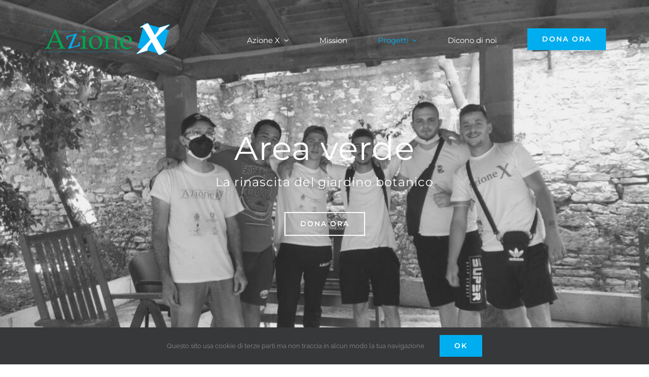

--- FILE ---
content_type: text/html; charset=UTF-8
request_url: https://www.azionex.it/portfolio-items/ipab-serraino-vulpitta-e-la-rinascita-del-giardino-botanico/
body_size: 13179
content:

<!DOCTYPE html>
<html class="avada-html-layout-wide avada-html-header-position-top avada-is-100-percent-template" lang="it-IT" prefix="og: http://ogp.me/ns# fb: http://ogp.me/ns/fb#">
<head>
	<meta http-equiv="X-UA-Compatible" content="IE=edge" />
	<meta http-equiv="Content-Type" content="text/html; charset=utf-8"/>
	<meta name="viewport" content="width=device-width, initial-scale=1" />
	<meta name='robots' content='index, follow, max-image-preview:large, max-snippet:-1, max-video-preview:-1' />

	<!-- This site is optimized with the Yoast SEO plugin v26.7 - https://yoast.com/wordpress/plugins/seo/ -->
	<title>Ipab Serraino Vulpitta e la rinascita del giardino botanico - Azionex</title>
	<meta name="description" content="Azione X OdV di Trapani recupera ciò che sembra perduto e recupera il giardino Botanico del Serraino Vulpitta di Trapani" />
	<link rel="canonical" href="https://www.azionex.it/portfolio-items/ipab-serraino-vulpitta-e-la-rinascita-del-giardino-botanico/" />
	<meta property="og:locale" content="it_IT" />
	<meta property="og:type" content="article" />
	<meta property="og:title" content="Cosa sostieni con il tuo 5 x 1000?" />
	<meta property="og:description" content="Dona ora il tuo 5 x 1000 ad Azione X OdV di Trapani con il numero 93059970819 e scopri i progetti realizzati a beneficio del territorio" />
	<meta property="og:url" content="https://www.azionex.it/portfolio-items/ipab-serraino-vulpitta-e-la-rinascita-del-giardino-botanico/" />
	<meta property="og:site_name" content="Azionex" />
	<meta property="article:modified_time" content="2024-06-19T21:07:30+00:00" />
	<meta property="og:image" content="https://www.azionex.it/wp-content/uploads/2022/04/Pagina-di-Azione-X-OdV-di-Trapani.png" />
	<meta property="og:image:width" content="1200" />
	<meta property="og:image:height" content="628" />
	<meta property="og:image:type" content="image/png" />
	<meta name="twitter:card" content="summary_large_image" />
	<meta name="twitter:title" content="Cosa sostieni con il tuo 5 x 1000?" />
	<meta name="twitter:description" content="Dona ora il tuo 5 x 1000 ad Azione X OdV di Trapani con il numero 93059970819 e scopri i progetti realizzati a beneficio del territorio" />
	<meta name="twitter:image" content="https://www.azionex.it/wp-content/uploads/2022/04/Pagina-di-Azione-X-OdV-di-Trapani.png" />
	<meta name="twitter:label1" content="Tempo di lettura stimato" />
	<meta name="twitter:data1" content="8 minuti" />
	<script type="application/ld+json" class="yoast-schema-graph">{"@context":"https://schema.org","@graph":[{"@type":"WebPage","@id":"https://www.azionex.it/portfolio-items/ipab-serraino-vulpitta-e-la-rinascita-del-giardino-botanico/","url":"https://www.azionex.it/portfolio-items/ipab-serraino-vulpitta-e-la-rinascita-del-giardino-botanico/","name":"Ipab Serraino Vulpitta e la rinascita del giardino botanico - Azionex","isPartOf":{"@id":"https://www.azionex.it/#website"},"primaryImageOfPage":{"@id":"https://www.azionex.it/portfolio-items/ipab-serraino-vulpitta-e-la-rinascita-del-giardino-botanico/#primaryimage"},"image":{"@id":"https://www.azionex.it/portfolio-items/ipab-serraino-vulpitta-e-la-rinascita-del-giardino-botanico/#primaryimage"},"thumbnailUrl":"https://www.azionex.it/wp-content/uploads/2022/02/Giardino-del-Serraino-Vulpitta-con-Azione-X-di-Trapani.png","datePublished":"2016-08-15T16:27:36+00:00","dateModified":"2024-06-19T21:07:30+00:00","description":"Azione X OdV di Trapani recupera ciò che sembra perduto e recupera il giardino Botanico del Serraino Vulpitta di Trapani","breadcrumb":{"@id":"https://www.azionex.it/portfolio-items/ipab-serraino-vulpitta-e-la-rinascita-del-giardino-botanico/#breadcrumb"},"inLanguage":"it-IT","potentialAction":[{"@type":"ReadAction","target":["https://www.azionex.it/portfolio-items/ipab-serraino-vulpitta-e-la-rinascita-del-giardino-botanico/"]}]},{"@type":"ImageObject","inLanguage":"it-IT","@id":"https://www.azionex.it/portfolio-items/ipab-serraino-vulpitta-e-la-rinascita-del-giardino-botanico/#primaryimage","url":"https://www.azionex.it/wp-content/uploads/2022/02/Giardino-del-Serraino-Vulpitta-con-Azione-X-di-Trapani.png","contentUrl":"https://www.azionex.it/wp-content/uploads/2022/02/Giardino-del-Serraino-Vulpitta-con-Azione-X-di-Trapani.png","width":800,"height":600,"caption":"Questa immagine mostra i volontari di Azione X durante una pausa del ripristino del giardino del Serraino Vulpitta di Trapani"},{"@type":"BreadcrumbList","@id":"https://www.azionex.it/portfolio-items/ipab-serraino-vulpitta-e-la-rinascita-del-giardino-botanico/#breadcrumb","itemListElement":[{"@type":"ListItem","position":1,"name":"Home","item":"https://www.azionex.it/"},{"@type":"ListItem","position":2,"name":"Portfolio","item":"https://www.azionex.it/portfolio-items/"},{"@type":"ListItem","position":3,"name":"Ipab Serraino Vulpitta e la rinascita del giardino botanico"}]},{"@type":"WebSite","@id":"https://www.azionex.it/#website","url":"https://www.azionex.it/","name":"Azionex","description":"Azione X OdV","potentialAction":[{"@type":"SearchAction","target":{"@type":"EntryPoint","urlTemplate":"https://www.azionex.it/?s={search_term_string}"},"query-input":{"@type":"PropertyValueSpecification","valueRequired":true,"valueName":"search_term_string"}}],"inLanguage":"it-IT"}]}</script>
	<!-- / Yoast SEO plugin. -->


<link rel="alternate" type="application/rss+xml" title="Azionex &raquo; Feed" href="https://www.azionex.it/feed/" />
<link rel="alternate" type="application/rss+xml" title="Azionex &raquo; Feed dei commenti" href="https://www.azionex.it/comments/feed/" />
					<link rel="shortcut icon" href="https://www.azionex.it/wp-content/uploads/2022/02/Favicon-Azione-X-Odv-Trapani.png" type="image/x-icon" />
		
					<!-- Apple Touch Icon -->
			<link rel="apple-touch-icon" sizes="180x180" href="https://www.azionex.it/wp-content/uploads/2022/02/Apple-iPhone-retina-Azione-X-Odv-di-Trapani.png">
		
					<!-- Android Icon -->
			<link rel="icon" sizes="192x192" href="https://www.azionex.it/wp-content/uploads/2022/02/Apple-iPhone-Azione-X-Odv-di-Trapani.png">
		
					<!-- MS Edge Icon -->
			<meta name="msapplication-TileImage" content="https://www.azionex.it/wp-content/uploads/2022/02/Apple-iPad-Azione-X-OdV-Trapani.png">
				<link rel="alternate" type="application/rss+xml" title="Azionex &raquo; Ipab Serraino Vulpitta e la rinascita del giardino botanico Feed dei commenti" href="https://www.azionex.it/portfolio-items/ipab-serraino-vulpitta-e-la-rinascita-del-giardino-botanico/feed/" />
<link rel="alternate" title="oEmbed (JSON)" type="application/json+oembed" href="https://www.azionex.it/wp-json/oembed/1.0/embed?url=https%3A%2F%2Fwww.azionex.it%2Fportfolio-items%2Fipab-serraino-vulpitta-e-la-rinascita-del-giardino-botanico%2F" />
<link rel="alternate" title="oEmbed (XML)" type="text/xml+oembed" href="https://www.azionex.it/wp-json/oembed/1.0/embed?url=https%3A%2F%2Fwww.azionex.it%2Fportfolio-items%2Fipab-serraino-vulpitta-e-la-rinascita-del-giardino-botanico%2F&#038;format=xml" />
					<meta name="description" content="La rinascita del giardino Botanico del Serraino Vulpitta di Trapani  

Il recupero degli spazi verdi e della memoria storica rappresenta un tentativo di riappropriazione di un bene della comunità al momento apparentemente a noi sottratto dalla negligenza gestionale e dalla noncuranza di questo patrimonio naturale-ambientale, che in assenza di un orto botanico in città,"/>
				
		<meta property="og:locale" content="it_IT"/>
		<meta property="og:type" content="article"/>
		<meta property="og:site_name" content="Azionex"/>
		<meta property="og:title" content="Ipab Serraino Vulpitta e la rinascita del giardino botanico - Azionex"/>
				<meta property="og:description" content="La rinascita del giardino Botanico del Serraino Vulpitta di Trapani  

Il recupero degli spazi verdi e della memoria storica rappresenta un tentativo di riappropriazione di un bene della comunità al momento apparentemente a noi sottratto dalla negligenza gestionale e dalla noncuranza di questo patrimonio naturale-ambientale, che in assenza di un orto botanico in città,"/>
				<meta property="og:url" content="https://www.azionex.it/portfolio-items/ipab-serraino-vulpitta-e-la-rinascita-del-giardino-botanico/"/>
													<meta property="article:modified_time" content="2024-06-19T21:07:30+00:00"/>
											<meta property="og:image" content="https://www.azionex.it/wp-content/uploads/2022/02/Giardino-del-Serraino-Vulpitta-con-Azione-X-di-Trapani.png"/>
		<meta property="og:image:width" content="800"/>
		<meta property="og:image:height" content="600"/>
		<meta property="og:image:type" content="image/png"/>
				<style id='wp-img-auto-sizes-contain-inline-css' type='text/css'>
img:is([sizes=auto i],[sizes^="auto," i]){contain-intrinsic-size:3000px 1500px}
/*# sourceURL=wp-img-auto-sizes-contain-inline-css */
</style>
<link rel='stylesheet' id='fusion-dynamic-css-css' href='https://www.azionex.it/wp-content/uploads/fusion-styles/5dac5b503cab98b5d076e2bfc43a2a19.min.css?ver=3.12.1' type='text/css' media='all' />
<link rel="https://api.w.org/" href="https://www.azionex.it/wp-json/" /><link rel="alternate" title="JSON" type="application/json" href="https://www.azionex.it/wp-json/wp/v2/avada_portfolio/185" /><link rel="EditURI" type="application/rsd+xml" title="RSD" href="https://www.azionex.it/xmlrpc.php?rsd" />
<meta name="generator" content="WordPress 6.9" />
<link rel='shortlink' href='https://www.azionex.it/?p=185' />
<style type="text/css" id="css-fb-visibility">@media screen and (max-width: 640px){.fusion-no-small-visibility{display:none !important;}body .sm-text-align-center{text-align:center !important;}body .sm-text-align-left{text-align:left !important;}body .sm-text-align-right{text-align:right !important;}body .sm-flex-align-center{justify-content:center !important;}body .sm-flex-align-flex-start{justify-content:flex-start !important;}body .sm-flex-align-flex-end{justify-content:flex-end !important;}body .sm-mx-auto{margin-left:auto !important;margin-right:auto !important;}body .sm-ml-auto{margin-left:auto !important;}body .sm-mr-auto{margin-right:auto !important;}body .fusion-absolute-position-small{position:absolute;top:auto;width:100%;}.awb-sticky.awb-sticky-small{ position: sticky; top: var(--awb-sticky-offset,0); }}@media screen and (min-width: 641px) and (max-width: 1024px){.fusion-no-medium-visibility{display:none !important;}body .md-text-align-center{text-align:center !important;}body .md-text-align-left{text-align:left !important;}body .md-text-align-right{text-align:right !important;}body .md-flex-align-center{justify-content:center !important;}body .md-flex-align-flex-start{justify-content:flex-start !important;}body .md-flex-align-flex-end{justify-content:flex-end !important;}body .md-mx-auto{margin-left:auto !important;margin-right:auto !important;}body .md-ml-auto{margin-left:auto !important;}body .md-mr-auto{margin-right:auto !important;}body .fusion-absolute-position-medium{position:absolute;top:auto;width:100%;}.awb-sticky.awb-sticky-medium{ position: sticky; top: var(--awb-sticky-offset,0); }}@media screen and (min-width: 1025px){.fusion-no-large-visibility{display:none !important;}body .lg-text-align-center{text-align:center !important;}body .lg-text-align-left{text-align:left !important;}body .lg-text-align-right{text-align:right !important;}body .lg-flex-align-center{justify-content:center !important;}body .lg-flex-align-flex-start{justify-content:flex-start !important;}body .lg-flex-align-flex-end{justify-content:flex-end !important;}body .lg-mx-auto{margin-left:auto !important;margin-right:auto !important;}body .lg-ml-auto{margin-left:auto !important;}body .lg-mr-auto{margin-right:auto !important;}body .fusion-absolute-position-large{position:absolute;top:auto;width:100%;}.awb-sticky.awb-sticky-large{ position: sticky; top: var(--awb-sticky-offset,0); }}</style><style type="text/css">.recentcomments a{display:inline !important;padding:0 !important;margin:0 !important;}</style>		<script type="text/javascript">
			var doc = document.documentElement;
			doc.setAttribute( 'data-useragent', navigator.userAgent );
		</script>
		
	<style id='global-styles-inline-css' type='text/css'>
:root{--wp--preset--aspect-ratio--square: 1;--wp--preset--aspect-ratio--4-3: 4/3;--wp--preset--aspect-ratio--3-4: 3/4;--wp--preset--aspect-ratio--3-2: 3/2;--wp--preset--aspect-ratio--2-3: 2/3;--wp--preset--aspect-ratio--16-9: 16/9;--wp--preset--aspect-ratio--9-16: 9/16;--wp--preset--color--black: #000000;--wp--preset--color--cyan-bluish-gray: #abb8c3;--wp--preset--color--white: #ffffff;--wp--preset--color--pale-pink: #f78da7;--wp--preset--color--vivid-red: #cf2e2e;--wp--preset--color--luminous-vivid-orange: #ff6900;--wp--preset--color--luminous-vivid-amber: #fcb900;--wp--preset--color--light-green-cyan: #7bdcb5;--wp--preset--color--vivid-green-cyan: #00d084;--wp--preset--color--pale-cyan-blue: #8ed1fc;--wp--preset--color--vivid-cyan-blue: #0693e3;--wp--preset--color--vivid-purple: #9b51e0;--wp--preset--color--awb-color-1: rgba(255,255,255,1);--wp--preset--color--awb-color-2: rgba(249,249,251,1);--wp--preset--color--awb-color-3: rgba(242,243,245,1);--wp--preset--color--awb-color-4: rgba(226,226,226,1);--wp--preset--color--awb-color-5: rgba(224,222,222,1);--wp--preset--color--awb-color-6: rgba(254,201,107,1);--wp--preset--color--awb-color-7: rgba(0,174,239,1);--wp--preset--color--awb-color-8: rgba(51,51,51,1);--wp--preset--color--awb-color-custom-10: rgba(101,188,123,1);--wp--preset--color--awb-color-custom-11: rgba(0,165,79,1);--wp--preset--color--awb-color-custom-12: rgba(92,102,104,1);--wp--preset--color--awb-color-custom-13: rgba(116,116,116,1);--wp--preset--color--awb-color-custom-14: rgba(178,183,184,1);--wp--preset--color--awb-color-custom-15: rgba(33,41,52,1);--wp--preset--color--awb-color-custom-16: rgba(0,0,0,1);--wp--preset--color--awb-color-custom-17: rgba(160,206,78,1);--wp--preset--color--awb-color-custom-18: rgba(38,46,68,1);--wp--preset--gradient--vivid-cyan-blue-to-vivid-purple: linear-gradient(135deg,rgb(6,147,227) 0%,rgb(155,81,224) 100%);--wp--preset--gradient--light-green-cyan-to-vivid-green-cyan: linear-gradient(135deg,rgb(122,220,180) 0%,rgb(0,208,130) 100%);--wp--preset--gradient--luminous-vivid-amber-to-luminous-vivid-orange: linear-gradient(135deg,rgb(252,185,0) 0%,rgb(255,105,0) 100%);--wp--preset--gradient--luminous-vivid-orange-to-vivid-red: linear-gradient(135deg,rgb(255,105,0) 0%,rgb(207,46,46) 100%);--wp--preset--gradient--very-light-gray-to-cyan-bluish-gray: linear-gradient(135deg,rgb(238,238,238) 0%,rgb(169,184,195) 100%);--wp--preset--gradient--cool-to-warm-spectrum: linear-gradient(135deg,rgb(74,234,220) 0%,rgb(151,120,209) 20%,rgb(207,42,186) 40%,rgb(238,44,130) 60%,rgb(251,105,98) 80%,rgb(254,248,76) 100%);--wp--preset--gradient--blush-light-purple: linear-gradient(135deg,rgb(255,206,236) 0%,rgb(152,150,240) 100%);--wp--preset--gradient--blush-bordeaux: linear-gradient(135deg,rgb(254,205,165) 0%,rgb(254,45,45) 50%,rgb(107,0,62) 100%);--wp--preset--gradient--luminous-dusk: linear-gradient(135deg,rgb(255,203,112) 0%,rgb(199,81,192) 50%,rgb(65,88,208) 100%);--wp--preset--gradient--pale-ocean: linear-gradient(135deg,rgb(255,245,203) 0%,rgb(182,227,212) 50%,rgb(51,167,181) 100%);--wp--preset--gradient--electric-grass: linear-gradient(135deg,rgb(202,248,128) 0%,rgb(113,206,126) 100%);--wp--preset--gradient--midnight: linear-gradient(135deg,rgb(2,3,129) 0%,rgb(40,116,252) 100%);--wp--preset--font-size--small: 12px;--wp--preset--font-size--medium: 20px;--wp--preset--font-size--large: 24px;--wp--preset--font-size--x-large: 42px;--wp--preset--font-size--normal: 16px;--wp--preset--font-size--xlarge: 32px;--wp--preset--font-size--huge: 48px;--wp--preset--spacing--20: 0.44rem;--wp--preset--spacing--30: 0.67rem;--wp--preset--spacing--40: 1rem;--wp--preset--spacing--50: 1.5rem;--wp--preset--spacing--60: 2.25rem;--wp--preset--spacing--70: 3.38rem;--wp--preset--spacing--80: 5.06rem;--wp--preset--shadow--natural: 6px 6px 9px rgba(0, 0, 0, 0.2);--wp--preset--shadow--deep: 12px 12px 50px rgba(0, 0, 0, 0.4);--wp--preset--shadow--sharp: 6px 6px 0px rgba(0, 0, 0, 0.2);--wp--preset--shadow--outlined: 6px 6px 0px -3px rgb(255, 255, 255), 6px 6px rgb(0, 0, 0);--wp--preset--shadow--crisp: 6px 6px 0px rgb(0, 0, 0);}:where(.is-layout-flex){gap: 0.5em;}:where(.is-layout-grid){gap: 0.5em;}body .is-layout-flex{display: flex;}.is-layout-flex{flex-wrap: wrap;align-items: center;}.is-layout-flex > :is(*, div){margin: 0;}body .is-layout-grid{display: grid;}.is-layout-grid > :is(*, div){margin: 0;}:where(.wp-block-columns.is-layout-flex){gap: 2em;}:where(.wp-block-columns.is-layout-grid){gap: 2em;}:where(.wp-block-post-template.is-layout-flex){gap: 1.25em;}:where(.wp-block-post-template.is-layout-grid){gap: 1.25em;}.has-black-color{color: var(--wp--preset--color--black) !important;}.has-cyan-bluish-gray-color{color: var(--wp--preset--color--cyan-bluish-gray) !important;}.has-white-color{color: var(--wp--preset--color--white) !important;}.has-pale-pink-color{color: var(--wp--preset--color--pale-pink) !important;}.has-vivid-red-color{color: var(--wp--preset--color--vivid-red) !important;}.has-luminous-vivid-orange-color{color: var(--wp--preset--color--luminous-vivid-orange) !important;}.has-luminous-vivid-amber-color{color: var(--wp--preset--color--luminous-vivid-amber) !important;}.has-light-green-cyan-color{color: var(--wp--preset--color--light-green-cyan) !important;}.has-vivid-green-cyan-color{color: var(--wp--preset--color--vivid-green-cyan) !important;}.has-pale-cyan-blue-color{color: var(--wp--preset--color--pale-cyan-blue) !important;}.has-vivid-cyan-blue-color{color: var(--wp--preset--color--vivid-cyan-blue) !important;}.has-vivid-purple-color{color: var(--wp--preset--color--vivid-purple) !important;}.has-black-background-color{background-color: var(--wp--preset--color--black) !important;}.has-cyan-bluish-gray-background-color{background-color: var(--wp--preset--color--cyan-bluish-gray) !important;}.has-white-background-color{background-color: var(--wp--preset--color--white) !important;}.has-pale-pink-background-color{background-color: var(--wp--preset--color--pale-pink) !important;}.has-vivid-red-background-color{background-color: var(--wp--preset--color--vivid-red) !important;}.has-luminous-vivid-orange-background-color{background-color: var(--wp--preset--color--luminous-vivid-orange) !important;}.has-luminous-vivid-amber-background-color{background-color: var(--wp--preset--color--luminous-vivid-amber) !important;}.has-light-green-cyan-background-color{background-color: var(--wp--preset--color--light-green-cyan) !important;}.has-vivid-green-cyan-background-color{background-color: var(--wp--preset--color--vivid-green-cyan) !important;}.has-pale-cyan-blue-background-color{background-color: var(--wp--preset--color--pale-cyan-blue) !important;}.has-vivid-cyan-blue-background-color{background-color: var(--wp--preset--color--vivid-cyan-blue) !important;}.has-vivid-purple-background-color{background-color: var(--wp--preset--color--vivid-purple) !important;}.has-black-border-color{border-color: var(--wp--preset--color--black) !important;}.has-cyan-bluish-gray-border-color{border-color: var(--wp--preset--color--cyan-bluish-gray) !important;}.has-white-border-color{border-color: var(--wp--preset--color--white) !important;}.has-pale-pink-border-color{border-color: var(--wp--preset--color--pale-pink) !important;}.has-vivid-red-border-color{border-color: var(--wp--preset--color--vivid-red) !important;}.has-luminous-vivid-orange-border-color{border-color: var(--wp--preset--color--luminous-vivid-orange) !important;}.has-luminous-vivid-amber-border-color{border-color: var(--wp--preset--color--luminous-vivid-amber) !important;}.has-light-green-cyan-border-color{border-color: var(--wp--preset--color--light-green-cyan) !important;}.has-vivid-green-cyan-border-color{border-color: var(--wp--preset--color--vivid-green-cyan) !important;}.has-pale-cyan-blue-border-color{border-color: var(--wp--preset--color--pale-cyan-blue) !important;}.has-vivid-cyan-blue-border-color{border-color: var(--wp--preset--color--vivid-cyan-blue) !important;}.has-vivid-purple-border-color{border-color: var(--wp--preset--color--vivid-purple) !important;}.has-vivid-cyan-blue-to-vivid-purple-gradient-background{background: var(--wp--preset--gradient--vivid-cyan-blue-to-vivid-purple) !important;}.has-light-green-cyan-to-vivid-green-cyan-gradient-background{background: var(--wp--preset--gradient--light-green-cyan-to-vivid-green-cyan) !important;}.has-luminous-vivid-amber-to-luminous-vivid-orange-gradient-background{background: var(--wp--preset--gradient--luminous-vivid-amber-to-luminous-vivid-orange) !important;}.has-luminous-vivid-orange-to-vivid-red-gradient-background{background: var(--wp--preset--gradient--luminous-vivid-orange-to-vivid-red) !important;}.has-very-light-gray-to-cyan-bluish-gray-gradient-background{background: var(--wp--preset--gradient--very-light-gray-to-cyan-bluish-gray) !important;}.has-cool-to-warm-spectrum-gradient-background{background: var(--wp--preset--gradient--cool-to-warm-spectrum) !important;}.has-blush-light-purple-gradient-background{background: var(--wp--preset--gradient--blush-light-purple) !important;}.has-blush-bordeaux-gradient-background{background: var(--wp--preset--gradient--blush-bordeaux) !important;}.has-luminous-dusk-gradient-background{background: var(--wp--preset--gradient--luminous-dusk) !important;}.has-pale-ocean-gradient-background{background: var(--wp--preset--gradient--pale-ocean) !important;}.has-electric-grass-gradient-background{background: var(--wp--preset--gradient--electric-grass) !important;}.has-midnight-gradient-background{background: var(--wp--preset--gradient--midnight) !important;}.has-small-font-size{font-size: var(--wp--preset--font-size--small) !important;}.has-medium-font-size{font-size: var(--wp--preset--font-size--medium) !important;}.has-large-font-size{font-size: var(--wp--preset--font-size--large) !important;}.has-x-large-font-size{font-size: var(--wp--preset--font-size--x-large) !important;}
/*# sourceURL=global-styles-inline-css */
</style>
</head>

<body class="wp-singular avada_portfolio-template-default single single-avada_portfolio postid-185 single-format-standard wp-theme-Avada fusion-image-hovers fusion-pagination-sizing fusion-button_type-flat fusion-button_span-no fusion-button_gradient-linear avada-image-rollover-circle-no avada-image-rollover-yes avada-image-rollover-direction-center_horiz fusion-body ltr fusion-sticky-header no-tablet-sticky-header no-mobile-sticky-header no-mobile-slidingbar no-mobile-totop fusion-disable-outline fusion-sub-menu-fade mobile-logo-pos-left layout-wide-mode avada-has-boxed-modal-shadow-none layout-scroll-offset-full avada-has-zero-margin-offset-top fusion-top-header menu-text-align-center mobile-menu-design-modern fusion-show-pagination-text fusion-header-layout-v1 avada-responsive avada-footer-fx-none avada-menu-highlight-style-bar fusion-search-form-classic fusion-main-menu-search-dropdown fusion-avatar-square avada-dropdown-styles avada-blog-layout-grid avada-blog-archive-layout-grid avada-header-shadow-no avada-menu-icon-position-left avada-has-megamenu-shadow avada-has-mainmenu-dropdown-divider avada-has-header-100-width avada-has-pagetitle-bg-full avada-has-100-footer avada-has-breadcrumb-mobile-hidden avada-has-titlebar-hide avada-social-full-transparent avada-has-pagination-padding avada-flyout-menu-direction-fade avada-ec-views-v1" data-awb-post-id="185">
		<a class="skip-link screen-reader-text" href="#content">Salta al contenuto</a>

	<div id="boxed-wrapper">
		
		<div id="wrapper" class="fusion-wrapper">
			<div id="home" style="position:relative;top:-1px;"></div>
												<div class="fusion-tb-header"><div class="fusion-fullwidth fullwidth-box fusion-builder-row-1 fusion-flex-container hundred-percent-fullwidth non-hundred-percent-height-scrolling fusion-custom-z-index fusion-absolute-container fusion-absolute-position-large" style="--awb-border-radius-top-left:0px;--awb-border-radius-top-right:0px;--awb-border-radius-bottom-right:0px;--awb-border-radius-bottom-left:0px;--awb-z-index:99;--awb-padding-top:45px;--awb-padding-right:85px;--awb-padding-bottom:45px;--awb-padding-left:85px;--awb-padding-top-medium:15px;--awb-padding-right-medium:35px;--awb-padding-bottom-medium:15px;--awb-padding-left-medium:35px;--awb-padding-top-small:15px;--awb-padding-right-small:25px;--awb-padding-bottom-small:15px;--awb-padding-left-small:25px;--awb-margin-bottom:0px;--awb-min-height:60px;--awb-flex-wrap:wrap;" ><div class="fusion-builder-row fusion-row fusion-flex-align-items-center fusion-flex-content-wrap" style="width:calc( 100% + 0px ) !important;max-width:calc( 100% + 0px ) !important;margin-left: calc(-0px / 2 );margin-right: calc(-0px / 2 );"><div class="fusion-layout-column fusion_builder_column fusion-builder-column-0 fusion_builder_column_1_3 1_3 fusion-flex-column fusion-column-inner-bg-wrapper" style="--awb-inner-bg-size:cover;--awb-width-large:33.333333333333%;--awb-margin-top-large:0px;--awb-spacing-right-large:0px;--awb-margin-bottom-large:0px;--awb-spacing-left-large:0px;--awb-width-medium:35%;--awb-order-medium:0;--awb-spacing-right-medium:0px;--awb-spacing-left-medium:0px;--awb-width-small:75%;--awb-order-small:0;--awb-spacing-right-small:0px;--awb-spacing-left-small:0px;"><span class="fusion-column-inner-bg hover-type-none"><a class="fusion-column-anchor" href="https://www.azionex.it/"><span class="fusion-column-inner-bg-image"></span></a></span><div class="fusion-column-wrapper fusion-column-has-shadow fusion-flex-justify-content-flex-start fusion-content-layout-row fusion-content-nowrap"><div class="fusion-image-element " style="--awb-margin-right:10px;--awb-max-width:250px;--awb-caption-title-font-family:var(--h2_typography-font-family);--awb-caption-title-font-weight:var(--h2_typography-font-weight);--awb-caption-title-font-style:var(--h2_typography-font-style);--awb-caption-title-size:var(--h2_typography-font-size);--awb-caption-title-transform:var(--h2_typography-text-transform);--awb-caption-title-line-height:var(--h2_typography-line-height);--awb-caption-title-letter-spacing:var(--h2_typography-letter-spacing);"><span class=" has-fusion-standard-logo has-fusion-sticky-logo has-fusion-mobile-logo fusion-imageframe imageframe-none imageframe-1 hover-type-none"><a class="fusion-no-lightbox" href="https://www.azionex.it/" target="_self"><img fetchpriority="high" decoding="async" src="https://www.azionex.it/wp-content/uploads/2022/02/Logo-Azione-X-OdV-Trapani.png" srcset="https://www.azionex.it/wp-content/uploads/2022/02/Logo-Azione-X-OdV-Trapani.png 1x, https://www.azionex.it/wp-content/uploads/2022/02/Logo-Azione-X-OdV-Trapani.png 2x" style="max-height:400px;height:auto;" retina_url="https://www.azionex.it/wp-content/uploads/2022/02/Logo-Azione-X-OdV-Trapani.png" width="1558" height="400" class="img-responsive fusion-standard-logo disable-lazyload" alt="Azionex Logo" /><img decoding="async" src="https://www.azionex.it/wp-content/uploads/2022/02/Logo-Azione-X-OdV-Trapani.png" srcset="https://www.azionex.it/wp-content/uploads/2022/02/Logo-Azione-X-OdV-Trapani.png 1x, https://www.azionex.it/wp-content/uploads/2022/02/Logo-Azione-X-OdV-Trapani.png 2x" style="max-height:400px;height:auto;" retina_url="https://www.azionex.it/wp-content/uploads/2022/02/Logo-Azione-X-OdV-Trapani.png" width="1558" height="400" class="img-responsive fusion-sticky-logo disable-lazyload" alt="Azionex Logo" /><img decoding="async" src="https://www.azionex.it/wp-content/uploads/2022/02/Logo-Azione-X-OdV-Trapani.png" srcset="https://www.azionex.it/wp-content/uploads/2022/02/Logo-Azione-X-OdV-Trapani.png 1x, https://www.azionex.it/wp-content/uploads/2022/02/Logo-Azione-X-OdV-Trapani.png 2x" style="max-height:400px;height:auto;" retina_url="https://www.azionex.it/wp-content/uploads/2022/02/Logo-Azione-X-OdV-Trapani.png" width="1558" height="400" class="img-responsive fusion-mobile-logo disable-lazyload" alt="Azionex Logo" /></a></span></div></div></div><div class="fusion-layout-column fusion_builder_column fusion-builder-column-1 fusion_builder_column_2_3 2_3 fusion-flex-column" style="--awb-bg-size:cover;--awb-width-large:66.666666666667%;--awb-margin-top-large:0px;--awb-spacing-right-large:0px;--awb-margin-bottom-large:0px;--awb-spacing-left-large:0px;--awb-width-medium:65%;--awb-order-medium:0;--awb-spacing-right-medium:0px;--awb-spacing-left-medium:0px;--awb-width-small:25%;--awb-order-small:0;--awb-spacing-right-small:0px;--awb-spacing-left-small:0px;"><div class="fusion-column-wrapper fusion-column-has-shadow fusion-flex-justify-content-flex-start fusion-content-layout-column"><nav class="awb-menu awb-menu_row awb-menu_em-hover mobile-mode-collapse-to-button awb-menu_icons-left awb-menu_dc-yes mobile-trigger-fullwidth-off awb-menu_mobile-toggle awb-menu_indent-center mobile-size-full-absolute loading mega-menu-loading awb-menu_desktop awb-menu_dropdown awb-menu_expand-right awb-menu_transition-fade" style="--awb-font-size:15px;--awb-text-transform:none;--awb-gap:60px;--awb-justify-content:flex-end;--awb-items-padding-top:5px;--awb-color:#ffffff;--awb-active-color:#00aeef;--awb-submenu-sep-color:rgba(226,226,226,0);--awb-submenu-border-radius-top-left:3px;--awb-submenu-border-radius-top-right:3px;--awb-submenu-border-radius-bottom-right:3px;--awb-submenu-border-radius-bottom-left:3px;--awb-submenu-active-bg:#00aeef;--awb-submenu-active-color:#ffffff;--awb-submenu-text-transform:none;--awb-icons-color:#ffffff;--awb-icons-hover-color:#00aeef;--awb-main-justify-content:flex-start;--awb-mobile-nav-button-align-hor:flex-end;--awb-mobile-color:#00aeef;--awb-mobile-active-bg:#00aeef;--awb-mobile-active-color:#ffffff;--awb-mobile-trigger-font-size:30px;--awb-trigger-padding-right:0px;--awb-trigger-padding-left:0px;--awb-mobile-trigger-color:#00aeef;--awb-mobile-trigger-background-color:rgba(255,255,255,0);--awb-mobile-nav-trigger-bottom-margin:15px;--awb-mobile-sep-color:rgba(0,0,0,0);--awb-justify-title:flex-start;--awb-mobile-justify:center;--awb-mobile-caret-left:auto;--awb-mobile-caret-right:0;--awb-fusion-font-family-typography:&quot;Montserrat&quot;;--awb-fusion-font-style-typography:normal;--awb-fusion-font-weight-typography:400;--awb-fusion-font-family-submenu-typography:inherit;--awb-fusion-font-style-submenu-typography:normal;--awb-fusion-font-weight-submenu-typography:400;--awb-fusion-font-family-mobile-typography:inherit;--awb-fusion-font-style-mobile-typography:normal;--awb-fusion-font-weight-mobile-typography:400;" aria-label="Menu" data-breakpoint="1210" data-count="0" data-transition-type="center" data-transition-time="300" data-expand="right"><button type="button" class="awb-menu__m-toggle awb-menu__m-toggle_no-text" aria-expanded="false" aria-controls="menu-menu"><span class="awb-menu__m-toggle-inner"><span class="collapsed-nav-text"><span class="screen-reader-text">Toggle Navigation</span></span><span class="awb-menu__m-collapse-icon awb-menu__m-collapse-icon_no-text"><span class="awb-menu__m-collapse-icon-open awb-menu__m-collapse-icon-open_no-text fa-bars fas"></span><span class="awb-menu__m-collapse-icon-close awb-menu__m-collapse-icon-close_no-text fa-ellipsis-v fas"></span></span></span></button><ul id="menu-menu" class="fusion-menu awb-menu__main-ul awb-menu__main-ul_row"><li  id="menu-item-914"  class="menu-item menu-item-type-post_type menu-item-object-page menu-item-home menu-item-has-children menu-item-914 awb-menu__li awb-menu__main-li awb-menu__main-li_regular"  data-item-id="914"><span class="awb-menu__main-background-default awb-menu__main-background-default_center"></span><span class="awb-menu__main-background-active awb-menu__main-background-active_center"></span><a  title="Torna alla Home" href="https://www.azionex.it/" class="awb-menu__main-a awb-menu__main-a_regular"><span class="menu-text">Azione X</span><span class="awb-menu__open-nav-submenu-hover"></span></a><button type="button" aria-label="Open submenu of Azione X" aria-expanded="false" class="awb-menu__open-nav-submenu_mobile awb-menu__open-nav-submenu_main"></button><ul class="awb-menu__sub-ul awb-menu__sub-ul_main"><li  id="menu-item-1440"  class="menu-item menu-item-type-post_type menu-item-object-page menu-item-1440 awb-menu__li awb-menu__sub-li" ><a  title="Tutte le foto" href="https://www.azionex.it/azione-x-recupera-cio-che-sembra-perduto/" class="awb-menu__sub-a"><span>Gallery</span></a></li><li  id="menu-item-1052"  class="menu-item menu-item-type-custom menu-item-object-custom menu-item-1052 awb-menu__li awb-menu__sub-li" ><a  title="Leggi lo Statuto" href="https://www.azionex.it/wp-content/uploads/2022/02/Statuto-di-Azione-X-OdV-di-Trapani.pdf" class="awb-menu__sub-a"><span>Lo statuto</span></a></li></ul></li><li  id="menu-item-902"  class="menu-item menu-item-type-post_type menu-item-object-page menu-item-902 awb-menu__li awb-menu__main-li awb-menu__main-li_regular"  data-item-id="902"><span class="awb-menu__main-background-default awb-menu__main-background-default_center"></span><span class="awb-menu__main-background-active awb-menu__main-background-active_center"></span><a  title="Cosa fa Azione X" href="https://www.azionex.it/azione-x-odv-di-trapani/" class="awb-menu__main-a awb-menu__main-a_regular"><span class="menu-text">Mission</span></a></li><li  id="menu-item-16"  class="menu-item menu-item-type-post_type menu-item-object-page current-menu-ancestor current-menu-parent current_page_parent current_page_ancestor menu-item-has-children menu-item-16 awb-menu__li awb-menu__main-li awb-menu__main-li_regular"  data-item-id="16"><span class="awb-menu__main-background-default awb-menu__main-background-default_center"></span><span class="awb-menu__main-background-active awb-menu__main-background-active_center"></span><a  title="Guarda tutti i progetti" href="https://www.azionex.it/i-progetti-di-azione-x-odv-di-trapani/" class="awb-menu__main-a awb-menu__main-a_regular"><span class="menu-text">Progetti</span><span class="awb-menu__open-nav-submenu-hover"></span></a><button type="button" aria-label="Open submenu of Progetti" aria-expanded="false" class="awb-menu__open-nav-submenu_mobile awb-menu__open-nav-submenu_main"></button><ul class="awb-menu__sub-ul awb-menu__sub-ul_main"><li  id="menu-item-691"  class="menu-item menu-item-type-post_type menu-item-object-avada_portfolio current-menu-item menu-item-691 awb-menu__li awb-menu__sub-li" ><a  href="https://www.azionex.it/portfolio-items/ipab-serraino-vulpitta-e-la-rinascita-del-giardino-botanico/" class="awb-menu__sub-a" aria-current="page"><span>Area verde</span></a></li><li  id="menu-item-693"  class="menu-item menu-item-type-post_type menu-item-object-avada_portfolio menu-item-693 awb-menu__li awb-menu__sub-li" ><a  href="https://www.azionex.it/portfolio-items/orto-sociale-di-azione-x-odv-di-trapani/" class="awb-menu__sub-a"><span>Orto sociale</span></a></li><li  id="menu-item-692"  class="menu-item menu-item-type-post_type menu-item-object-avada_portfolio menu-item-692 awb-menu__li awb-menu__sub-li" ><a  href="https://www.azionex.it/portfolio-items/la-fattoria-didattica-a-trapani-il-cerchio-della-vita/" class="awb-menu__sub-a"><span>Fattoria didattica</span></a></li><li  id="menu-item-1764"  class="menu-item menu-item-type-custom menu-item-object-custom menu-item-1764 awb-menu__li awb-menu__sub-li" ><a  href="https://www.azionex.it/portfolio-items/start-up-e-sviluppo-sostenibile/" class="awb-menu__sub-a"><span>Startup e sviluppo</span></a></li></ul></li><li  id="menu-item-901"  class="menu-item menu-item-type-post_type menu-item-object-page menu-item-901 awb-menu__li awb-menu__main-li awb-menu__main-li_regular"  data-item-id="901"><span class="awb-menu__main-background-default awb-menu__main-background-default_center"></span><span class="awb-menu__main-background-active awb-menu__main-background-active_center"></span><a  title="Azione X nei media" href="https://www.azionex.it/articoli-sui-progetti-di-azione-x-odv-di-trapani/" class="awb-menu__main-a awb-menu__main-a_regular"><span class="menu-text">Dicono di noi</span></a></li><li  id="menu-item-14"  class="menu-item menu-item-type-post_type menu-item-object-page menu-item-14 awb-menu__li awb-menu__main-li awb-menu__li_button"  data-item-id="14"><a  title="Come donare ad Azione X" href="https://www.azionex.it/donazione-azione-x-associazione-di-volontariato-di-trapani/" class="awb-menu__main-a awb-menu__main-a_button"><span class="menu-text fusion-button button-default button-large">DONA ORA</span></a></li></ul></nav></div></div></div></div>
</div>		<div id="sliders-container" class="fusion-slider-visibility">
			<div id="fusion-slider-9" data-id="9" class="fusion-slider-container fusion-slider-185" style="height:400px;max-width:100%;">
	<style type="text/css">
		#fusion-slider-9 .flex-direction-nav a {width:63px;height:63px;line-height:63px;font-size:25px;}	</style>
	<div class="fusion-slider-loading">Loading...</div>
		<div class="tfs-slider flexslider main-flex" style="max-width:100%;--typography_sensitivity:1;" data-slider_width="100%" data-slider_height="400px" data-slider_content_width="" data-full_screen="1" data-parallax="1" data-nav_arrows="0" data-nav_box_width="63px" data-nav_box_height="63px" data-nav_arrow_size="25px" data-pagination_circles="0" data-autoplay="0" data-loop="0" data-animation="fade" data-slideshow_speed="7000" data-animation_speed="600" data-typo_sensitivity="1" data-typo_factor="1.5" data-orderby="date" data-order="DESC" data-slider_indicator="" data-slider_indicator_color="#ffffff" >
		<ul class="slides" style="max-width:100%;">
															<li class="slide-id-163" data-mute="yes" data-loop="yes" data-autoplay="yes">
					<div class="slide-content-container slide-content-center" style="display: none;">
						<div class="slide-content" style="">
															<div class="heading ">
									<div class="fusion-title-sc-wrapper" style="">
										<div class="fusion-title title fusion-title-1 fusion-sep-none fusion-title-center fusion-title-text fusion-title-size-two" style="--awb-text-color:#ffffff;--awb-margin-bottom:0px;--awb-sep-color:#ffffff;--awb-font-size:72px;"><h2 class="fusion-title-heading title-heading-center" style="margin:0;font-size:1em;line-height:86.4px;">Area verde</h2></div>									</div>
								</div>
																						<div class="caption ">
									<div class="fusion-title-sc-wrapper" style="">
										<div class="fusion-title title fusion-title-2 fusion-sep-none fusion-title-center fusion-title-text fusion-title-size-three" style="--awb-text-color:#fff;--awb-margin-bottom:0px;--awb-sep-color:#fff;--awb-font-size:24px;"><h3 class="fusion-title-heading title-heading-center" style="margin:0;font-size:1em;line-height:28.8px;">La rinascita del giardino botanico</h3></div>									</div>
								</div>
																						<div class="buttons" >
																												<div class="tfs-button-2"><div ><a class="fusion-button button-flat fusion-button-default-size button-custom fusion-button-default button-1 fusion-button-default-span fusion-button-default-type" style="--button_accent_color:#fff;--button_accent_hover_color:#fff;--button_border_hover_color:#fff;--button_border_width-top:2px;--button_border_width-right:2px;--button_border_width-bottom:2px;--button_border_width-left:2px;--button_gradient_top_color:rgba(0,0,0,0);--button_gradient_bottom_color:rgba(0,0,0,0);--button_gradient_top_color_hover:#00a54f;--button_gradient_bottom_color_hover:#00a54f;" target="_self" href="https://www.azionex.it/donazione-azione-x-associazione-di-volontariato-di-trapani/"><span class="fusion-button-text awb-button__text awb-button__text--default">Dona ora</span></a></div></div>
																	</div>
													</div>
					</div>
																									<div class="background background-image" style="background-image: url(https://www.azionex.it/wp-content/uploads/2022/02/Giardino-del-Serraino-Vulpitta-con-Azione-X-OdV-di-Trapani.png);max-width:100%;height:400px;filter: progid:DXImageTransform.Microsoft.AlphaImageLoader(src='https://www.azionex.it/wp-content/uploads/2022/02/Giardino-del-Serraino-Vulpitta-con-Azione-X-OdV-di-Trapani.png', sizingMethod='scale');" data-imgwidth="2000">
																							</div>
				</li>
					</ul>
	</div>
</div>
		</div>
											
			
						<main id="main" class="clearfix width-100">
				<div class="fusion-row" style="max-width:100%;">
<section id="content" class=" portfolio-full" style="width: 100%;">
	
	
					<article id="post-185" class="post-185 avada_portfolio type-avada_portfolio status-publish format-standard has-post-thumbnail hentry">

				
						<div class="project-content">
				<span class="entry-title rich-snippet-hidden">Ipab Serraino Vulpitta e la rinascita del giardino botanico</span><span class="vcard rich-snippet-hidden"><span class="fn"><a href="https://www.azionex.it/author/azionex/" title="Articoli scritti da admin" rel="author">admin</a></span></span><span class="updated rich-snippet-hidden">2024-06-19T21:07:30+00:00</span>				<div class="project-description post-content" style=" width:100%;">
										<div class="fusion-fullwidth fullwidth-box fusion-builder-row-2 fusion-flex-container hundred-percent-fullwidth non-hundred-percent-height-scrolling" style="--awb-background-position:left top;--awb-border-sizes-top:0px;--awb-border-sizes-bottom:0px;--awb-border-sizes-left:0px;--awb-border-sizes-right:0px;--awb-border-radius-top-left:0px;--awb-border-radius-top-right:0px;--awb-border-radius-bottom-right:0px;--awb-border-radius-bottom-left:0px;--awb-padding-top:0px;--awb-padding-right:0px;--awb-padding-bottom:0px;--awb-padding-left:0px;--awb-flex-wrap:wrap;" ><div class="fusion-builder-row fusion-row fusion-flex-align-items-stretch fusion-flex-content-wrap" style="width:calc( 100% + 0px ) !important;max-width:calc( 100% + 0px ) !important;margin-left: calc(-0px / 2 );margin-right: calc(-0px / 2 );"><div class="fusion-layout-column fusion_builder_column fusion-builder-column-2 fusion_builder_column_2_3 2_3 fusion-flex-column" style="--awb-padding-top:100px;--awb-padding-right:10%;--awb-padding-bottom:100px;--awb-padding-left:10%;--awb-bg-size:cover;--awb-width-large:66.666666666667%;--awb-margin-top-large:0px;--awb-spacing-right-large:0px;--awb-margin-bottom-large:0px;--awb-spacing-left-large:0px;--awb-width-medium:100%;--awb-spacing-right-medium:0px;--awb-spacing-left-medium:0px;--awb-width-small:100%;--awb-spacing-right-small:0px;--awb-spacing-left-small:0px;"><div class="fusion-column-wrapper fusion-flex-justify-content-center fusion-content-layout-column"><div class="fusion-title title fusion-title-3 fusion-sep-none fusion-title-text fusion-title-size-two"><h2 class="fusion-title-heading title-heading-left" style="margin:0;line-height:1;">La rinascita del giardino Botanico del Serraino Vulpitta di Trapani</h2></div><div class="fusion-separator" style="align-self: flex-start;margin-right:auto;margin-bottom:40px;width:100%;max-width:200px;;"><div class="fusion-separator-border sep-single sep-solid" style="--awb-height:20px;--awb-amount:20px;--awb-sep-color:#00aeef;border-color:#00aeef;border-top-width:3px;"></div></div><div class="fusion-text fusion-text-1"><p>Il recupero degli spazi verdi e della memoria storica rappresenta un tentativo di riappropriazione di un bene della comunità al momento apparentemente a noi sottratto dalla negligenza gestionale e dalla noncuranza di questo patrimonio naturale-ambientale, che in assenza di un orto botanico in città, potrebbe e dovrebbe rappresentare un riferimento assoluto.</p>
<p><strong>Il progetto è rivolto agli utenti dell’USSM, UEPE come giustizia riparativa per renderli esseri umani consapevoli e protagonisti con delle azioni costruttive, di miglioramento per l’ambiente, per sé e per gli altri.</strong></p>
<p>Infine, crediamo fortemente all’importanza della sensibilizzazione, grazie al coinvolgimento delle istituzioni, dei volontari, dei giovani che seguono percorsi di giustizia riparativa e degli studenti dell’istituto Rosina Salvo, affinché venga innestata in loro l’importanza della cura dei luoghi, dell’ambiente per il loro bene e per il loro futuro.</p>
</div></div></div><div class="fusion-layout-column fusion_builder_column fusion-builder-column-3 fusion_builder_column_1_3 1_3 fusion-flex-column" style="--awb-padding-top:100px;--awb-padding-right:0px;--awb-padding-bottom:100px;--awb-padding-left:0px;--awb-bg-position:center center;--awb-bg-size:cover;--awb-width-large:33.333333333333%;--awb-margin-top-large:0px;--awb-spacing-right-large:0px;--awb-margin-bottom-large:0px;--awb-spacing-left-large:0px;--awb-width-medium:100%;--awb-spacing-right-medium:0px;--awb-spacing-left-medium:0px;--awb-width-small:100%;--awb-spacing-right-small:0px;--awb-spacing-left-small:0px;"><div class="fusion-column-wrapper lazyload fusion-flex-justify-content-center fusion-content-layout-column fusion-column-has-bg-image" data-bg-url="https://www.azionex.it/wp-content/uploads/2016/08/home-content-bg-1.jpg" data-bg="https://www.azionex.it/wp-content/uploads/2016/08/home-content-bg-1.jpg"><div class="fusion-counters-box counters-box row fusion-clearfix fusion-columns-1" style="--awb-border-color:rgba(224,222,222,0);--awb-border-color:rgba(224,222,222,0);"><div class="fusion-counter-box fusion-column col-counter-box counter-box-wrapper col-lg-12 col-md-12 col-sm-12" data-animationOffset="top-into-view"><div class="counter-box-container"><div class="content-box-percentage content-box-counter"><span class="display-counter" data-value="23" data-direction="up" data-decimals="0">0</span></div><div class="counter-box-content">Progetti consegnati</div></div></div><div class="fusion-counter-box fusion-column col-counter-box counter-box-wrapper col-lg-12 col-md-12 col-sm-12" data-animationOffset="top-into-view"><div class="counter-box-container"><div class="content-box-percentage content-box-counter"><i class="counter-box-icon fontawesome-icon charity-dollar" aria-hidden="true"></i><span class="display-counter" data-value="3650" data-direction="up" data-decimals="0">0</span><span class="unit"> h</span></div><div class="counter-box-content">Ore di volontariato</div></div></div></div><div class="fusion-separator fusion-full-width-sep" style="align-self: center;margin-left: auto;margin-right: auto;margin-top:30px;width:100%;"></div><div style="text-align:center;"><a class="fusion-button button-flat fusion-button-default-size button-custom fusion-button-default button-2 fusion-button-default-span fusion-button-default-type" style="--button_accent_color:#ffffff;--button_accent_hover_color:#00aeef;--button_border_hover_color:#00aeef;--button_border_width-top:2px;--button_border_width-right:2px;--button_border_width-bottom:2px;--button_border_width-left:2px;--button_gradient_top_color:rgba(254,201,107,0);--button_gradient_bottom_color:rgba(254,201,107,0);--button_gradient_top_color_hover:rgba(0,0,0,0);--button_gradient_bottom_color_hover:rgba(0,0,0,0);" target="_self" href="https://www.azionex.it/donazione-azione-x-associazione-di-volontariato-di-trapani/"><span class="fusion-button-text awb-button__text awb-button__text--default">Dona ora</span></a></div></div></div></div></div><div class="fusion-fullwidth fullwidth-box fusion-builder-row-3 fusion-flex-container hundred-percent-fullwidth non-hundred-percent-height-scrolling" style="--awb-background-position:left top;--awb-border-sizes-top:0px;--awb-border-sizes-bottom:0px;--awb-border-sizes-left:0px;--awb-border-sizes-right:0px;--awb-border-radius-top-left:0px;--awb-border-radius-top-right:0px;--awb-border-radius-bottom-right:0px;--awb-border-radius-bottom-left:0px;--awb-padding-top:0px;--awb-padding-right:0px;--awb-padding-bottom:0px;--awb-padding-left:0px;--awb-flex-wrap:wrap;" ><div class="fusion-builder-row fusion-row fusion-flex-align-items-stretch fusion-flex-content-wrap" style="width:calc( 100% + 0px ) !important;max-width:calc( 100% + 0px ) !important;margin-left: calc(-0px / 2 );margin-right: calc(-0px / 2 );"><div class="fusion-layout-column fusion_builder_column fusion-builder-column-4 fusion_builder_column_2_3 2_3 fusion-flex-column" style="--awb-bg-size:cover;--awb-width-large:66.666666666667%;--awb-margin-top-large:0px;--awb-spacing-right-large:0px;--awb-margin-bottom-large:0px;--awb-spacing-left-large:0px;--awb-width-medium:100%;--awb-spacing-right-medium:0px;--awb-spacing-left-medium:0px;--awb-width-small:100%;--awb-spacing-right-small:0px;--awb-spacing-left-small:0px;"><div class="fusion-column-wrapper fusion-flex-justify-content-center fusion-content-layout-column"><div class="fusion-video fusion-youtube" style="--awb-max-width:600px;--awb-max-height:360px;--awb-align-self:center;--awb-width:100%;"><div class="video-shortcode"><priv-fac-lite-youtube class="fusion-hidden lty-load" data-privacy-type="youtube" videoid="a9GYn9QPmHM" class="landscape" params="wmode=transparent&autoplay=1&enablejsapi=1" title="A chi donare il 5x1000 a Trapani" width="600" height="360" data-thumbnail-size="auto" data-no-cookie="on"></priv-fac-lite-youtube><div class="fusion-privacy-placeholder" style="width:600px; height:360px;" data-privacy-type="youtube"><div class="fusion-privacy-placeholder-content"><div class="fusion-privacy-label">Per la tua privacy YouTube necessita di una tua approvazione prima di essere caricato.</div><button data-privacy-type="youtube" class="fusion-button button-default fusion-button-default-size button fusion-privacy-consent">Ho letto la Privacy Policy ed accetto</button></div></div></div></div></div></div><div class="fusion-layout-column fusion_builder_column fusion-builder-column-5 fusion_builder_column_1_3 1_3 fusion-flex-column" style="--awb-padding-top:50px;--awb-padding-right:10%;--awb-padding-bottom:50px;--awb-padding-left:10%;--awb-bg-color:#00aeef;--awb-bg-color-hover:#00aeef;--awb-bg-size:cover;--awb-width-large:33.333333333333%;--awb-margin-top-large:0px;--awb-spacing-right-large:0px;--awb-margin-bottom-large:0px;--awb-spacing-left-large:0px;--awb-width-medium:100%;--awb-order-medium:0;--awb-spacing-right-medium:0px;--awb-spacing-left-medium:0px;--awb-width-small:100%;--awb-order-small:0;--awb-spacing-right-small:0px;--awb-spacing-left-small:0px;"><div class="fusion-column-wrapper fusion-column-has-shadow fusion-flex-justify-content-center fusion-content-layout-column"><div class="fusion-testimonials clean awb-speech-bubble-show fusion-testimonials-1" style="--awb-textcolor:#ffffff;--awb-backgroundcolor:#00aeef;--awb-testimonial-border-style:solid;--awb-testimonial-border-color:var(--awb-color3);--awb-border-top-left-radius:0px;--awb-border-top-right-radius:0px;--awb-border-bottom-left-radius:0px;--awb-border-bottom-right-radius:0px;--testimonial-border-width-top:0px;--testimonial-border-width-right:0px;--testimonial-border-width-bottom:0px;--testimonial-border-width-left:0px;" data-random="0" data-speed="4000"><div class="reviews"><div class="review active-testimonial avatar-above no-avatar"><blockquote class="testimonials-shortcode-blockquote"><div class="awb-quote"><div class="awb-quote-content">
<p><em>Serit arbores, quae alteri saeclo prosint.</em></p>
</div></div></blockquote><div class="author"><span class="company-name"><strong>Marco Porcio Catone</strong></span></div></div></div></div></div></div></div></div><div class="fusion-fullwidth fullwidth-box fusion-builder-row-4 fusion-flex-container hundred-percent-fullwidth non-hundred-percent-height-scrolling" style="--awb-background-position:left top;--awb-border-sizes-top:0px;--awb-border-sizes-bottom:0px;--awb-border-sizes-left:0px;--awb-border-sizes-right:0px;--awb-border-radius-top-left:0px;--awb-border-radius-top-right:0px;--awb-border-radius-bottom-right:0px;--awb-border-radius-bottom-left:0px;--awb-padding-top:0px;--awb-padding-right:0px;--awb-padding-bottom:0px;--awb-padding-left:0px;--awb-flex-wrap:wrap;" ><div class="fusion-builder-row fusion-row fusion-flex-align-items-stretch fusion-flex-content-wrap" style="width:calc( 100% + 0px ) !important;max-width:calc( 100% + 0px ) !important;margin-left: calc(-0px / 2 );margin-right: calc(-0px / 2 );"><div class="fusion-layout-column fusion_builder_column fusion-builder-column-6 fusion_builder_column_2_3 2_3 fusion-flex-column" style="--awb-padding-top:150px;--awb-padding-right:6%;--awb-padding-bottom:150px;--awb-padding-left:6%;--awb-bg-size:cover;--awb-width-large:66.666666666667%;--awb-margin-top-large:0px;--awb-spacing-right-large:0px;--awb-margin-bottom-large:0px;--awb-spacing-left-large:0px;--awb-width-medium:100%;--awb-spacing-right-medium:0px;--awb-spacing-left-medium:0px;--awb-width-small:100%;--awb-spacing-right-small:0px;--awb-spacing-left-small:0px;"><div class="fusion-column-wrapper fusion-flex-justify-content-center fusion-content-layout-column"><div class="fusion-title title fusion-title-4 fusion-sep-none fusion-title-text fusion-title-size-two"><h2 class="fusion-title-heading title-heading-left" style="margin:0;line-height:1;">Il giorno del dono</h2></div><div class="fusion-separator" style="align-self: flex-start;margin-right:auto;margin-bottom:40px;width:100%;max-width:200px;;"><div class="fusion-separator-border sep-single sep-solid" style="--awb-height:20px;--awb-amount:20px;--awb-sep-color:#00aeef;border-color:#00aeef;border-top-width:3px;"></div></div><div class="fusion-countdown fusion-countdown-1 fusion-countdown-floated fusion-countdown-label-text_flow fusion-countdown-has-heading fusion-countdown-has-link" style="--awb-border-radius:0px;--awb-counter-border-radius:0px;--awb-background:url(https://www.azionex.it/wp-content/uploads/2016/08/countdown_bkgd.jpg) center center no-repeat #fec96b;--awb-background-size:cover;--awb-counter-border-size:0;"><div class="fusion-countdown-wrapper"><div class="fusion-countdown-heading-wrapper"><div class="fusion-countdown-subheading">Fai sempre la tua parte</div><div class="fusion-countdown-heading">Aiutare gli altri</div></div><div class="fusion-countdown-counter-wrapper" id="fusion-countdown-1" data-gmt-offset="0" data-timer="2022-12-31-23-59-59" data-omit-weeks="1"><div class="fusion-dash-wrapper "><div class="fusion-dash fusion-dash-days"><div class="fusion-digit-wrapper"><div class="fusion-thousand-digit fusion-digit">0</div><div class="fusion-hundred-digit fusion-digit">0</div><div class="fusion-digit">0</div><div class="fusion-digit">0</div></div><div class="fusion-dash-title">Days</div></div></div><div class="fusion-dash-wrapper "><div class="fusion-dash fusion-dash-hours"><div class="fusion-digit-wrapper"><div class="fusion-digit">0</div><div class="fusion-digit">0</div></div><div class="fusion-dash-title">Hrs</div></div></div><div class="fusion-dash-wrapper "><div class="fusion-dash fusion-dash-minutes"><div class="fusion-digit-wrapper"><div class="fusion-digit">0</div><div class="fusion-digit">0</div></div><div class="fusion-dash-title">Min</div></div></div><div class="fusion-dash-wrapper "><div class="fusion-dash fusion-dash-seconds"><div class="fusion-digit-wrapper"><div class="fusion-digit">0</div><div class="fusion-digit">0</div></div><div class="fusion-dash-title">Sec</div></div></div></div><div class="fusion-countdown-link-wrapper"><a class="fusion-countdown-link" target="_self" href="https://www.azionex.it/donazione-azione-x-associazione-di-volontariato-di-trapani/">Dona ora</a></div></div></div></div></div><div class="fusion-layout-column fusion_builder_column fusion-builder-column-7 fusion_builder_column_1_3 1_3 fusion-flex-column" style="--awb-padding-right:10%;--awb-padding-left:10%;--awb-bg-color:#f9f9f9;--awb-bg-color-hover:#f9f9f9;--awb-bg-size:cover;--awb-width-large:33.333333333333%;--awb-margin-top-large:0px;--awb-spacing-right-large:0px;--awb-margin-bottom-large:0px;--awb-spacing-left-large:0px;--awb-width-medium:100%;--awb-spacing-right-medium:0px;--awb-spacing-left-medium:0px;--awb-width-small:100%;--awb-spacing-right-small:0px;--awb-spacing-left-small:0px;"><div class="fusion-column-wrapper fusion-flex-justify-content-center fusion-content-layout-column"><div class="fusion-text fusion-text-2"><h2>Aree di valore aggiunto di Azione X</h2>
<h3>Comunicazione</h3>
<p>Il volontariato è il luogo ottimale per inglobare i mezzi di comunicazione all’interno della propria personale strategia di lotta alla vulnerabilità.<br />
L’utilizzo di metodologie nuove apre alla creazione di nuovi servizi, si presenta come possibilità di formazione per i neomembri, limita i costi delle vecchie comunicazioni.<br />
Il discorso presuppone allora che proprio grazie all’importanza crescente della comunicazione, l’Associazione utilizzi codici diversi, attui delle strategie adatte per sfruttare le vie di comunicazione solitamente considerate istituzionali e se necessario anche quelle più commerciali.</p>
</div></div></div></div></div><div class="fusion-fullwidth fullwidth-box fusion-builder-row-5 fusion-flex-container fusion-parallax-none nonhundred-percent-fullwidth non-hundred-percent-height-scrolling lazyload" style="--awb-border-sizes-top:0px;--awb-border-sizes-bottom:0px;--awb-border-sizes-left:0px;--awb-border-sizes-right:0px;--awb-border-radius-top-left:0px;--awb-border-radius-top-right:0px;--awb-border-radius-bottom-right:0px;--awb-border-radius-bottom-left:0px;--awb-padding-top:150px;--awb-padding-bottom:150px;--awb-background-size:cover;--awb-flex-wrap:wrap;" data-bg="https://www.azionex.it/wp-content/uploads/2016/08/home-footer.jpg" ><div class="fusion-builder-row fusion-row fusion-flex-align-items-flex-start fusion-flex-content-wrap" style="max-width:calc( 1170px + 0px );margin-left: calc(-0px / 2 );margin-right: calc(-0px / 2 );"><div class="fusion-layout-column fusion_builder_column fusion-builder-column-8 fusion_builder_column_1_1 1_1 fusion-flex-column" style="--awb-padding-right:11%;--awb-padding-left:11%;--awb-bg-size:cover;--awb-width-large:100%;--awb-margin-top-large:0px;--awb-spacing-right-large:0px;--awb-margin-bottom-large:20px;--awb-spacing-left-large:0px;--awb-width-medium:100%;--awb-spacing-right-medium:0px;--awb-spacing-left-medium:0px;--awb-width-small:100%;--awb-spacing-right-small:0px;--awb-spacing-left-small:0px;"><div class="fusion-column-wrapper fusion-flex-justify-content-flex-start fusion-content-layout-column"><div class="fusion-title title fusion-title-5 fusion-sep-none fusion-title-center fusion-title-text fusion-title-size-two" style="--awb-text-color:#ffffff;"><h2 class="fusion-title-heading title-heading-center" style="margin:0;line-height:1;">Cambia oggi la sua vita</h2></div><div class="fusion-separator" style="align-self: center;margin-left: auto;margin-right: auto;margin-top:0px;margin-bottom:40px;width:100%;max-width:200px;"><div class="fusion-separator-border sep-single sep-solid" style="--awb-height:20px;--awb-amount:20px;--awb-sep-color:#00aeef;border-color:#00aeef;border-top-width:3px;"></div></div><div class="fusion-text fusion-text-3"><p style="text-align: center; font-size: 24px; color: #fff; font-weight: 300;"><em>Every gift of noble origin</em><br />
<em>is breathed upon by Hope&#8217;s perpetual breath.</em><br />
William Wordsworth</p>
</div><div class="fusion-separator fusion-full-width-sep" style="align-self: center;margin-left: auto;margin-right: auto;margin-top:25px;width:100%;"></div><div class="fusion-builder-row fusion-builder-row-inner fusion-row fusion-flex-align-items-flex-start fusion-flex-content-wrap" style="width:calc( 100% + 0px ) !important;max-width:calc( 100% + 0px ) !important;margin-left: calc(-0px / 2 );margin-right: calc(-0px / 2 );"><div class="fusion-layout-column fusion_builder_column_inner fusion-builder-nested-column-0 fusion_builder_column_inner_1_4 1_4 fusion-flex-column" style="--awb-bg-size:cover;--awb-width-large:25%;--awb-margin-top-large:0px;--awb-spacing-right-large:0px;--awb-margin-bottom-large:20px;--awb-spacing-left-large:0px;--awb-width-medium:100%;--awb-spacing-right-medium:0px;--awb-spacing-left-medium:0px;--awb-width-small:100%;--awb-spacing-right-small:0px;--awb-spacing-left-small:0px;"><div class="fusion-column-wrapper fusion-flex-justify-content-flex-start fusion-content-layout-column"></div></div><div class="fusion-layout-column fusion_builder_column_inner fusion-builder-nested-column-1 fusion_builder_column_inner_1_4 1_4 fusion-flex-column" style="--awb-bg-size:cover;--awb-width-large:25%;--awb-margin-top-large:0px;--awb-spacing-right-large:0px;--awb-margin-bottom-large:20px;--awb-spacing-left-large:0px;--awb-width-medium:100%;--awb-spacing-right-medium:0px;--awb-spacing-left-medium:0px;--awb-width-small:100%;--awb-spacing-right-small:0px;--awb-spacing-left-small:0px;"><div class="fusion-column-wrapper fusion-flex-justify-content-flex-start fusion-content-layout-column"><div style="text-align:center;"><a class="fusion-button button-flat fusion-button-default-size button-custom fusion-button-default button-3 fusion-button-default-span fusion-button-default-type" style="--button_accent_color:#ffffff;--button_accent_hover_color:#ffffff;--button_border_hover_color:#00a54f;--button_border_width-top:2px;--button_border_width-right:2px;--button_border_width-bottom:2px;--button_border_width-left:2px;--button_gradient_top_color:rgba(254,201,107,0);--button_gradient_bottom_color:rgba(254,201,107,0);--button_gradient_top_color_hover:rgba(0,0,0,0);--button_gradient_bottom_color_hover:rgba(0,0,0,0);" target="_self" href="https://www.azionex.it/i-progetti-di-azione-x-odv-di-trapani/"><span class="fusion-button-text awb-button__text awb-button__text--default">Progetti</span></a></div></div></div><div class="fusion-layout-column fusion_builder_column_inner fusion-builder-nested-column-2 fusion_builder_column_inner_1_4 1_4 fusion-flex-column" style="--awb-bg-size:cover;--awb-width-large:25%;--awb-margin-top-large:0px;--awb-spacing-right-large:0px;--awb-margin-bottom-large:20px;--awb-spacing-left-large:0px;--awb-width-medium:100%;--awb-spacing-right-medium:0px;--awb-spacing-left-medium:0px;--awb-width-small:100%;--awb-spacing-right-small:0px;--awb-spacing-left-small:0px;"><div class="fusion-column-wrapper fusion-flex-justify-content-flex-start fusion-content-layout-column"><div style="text-align:center;"><a class="fusion-button button-flat fusion-button-default-size button-custom fusion-button-default button-4 fusion-button-default-span fusion-button-default-type" style="--button_accent_color:#ffffff;--button_accent_hover_color:#ffffff;--button_border_hover_color:#ffffff;--button_border_width-top:2px;--button_border_width-right:2px;--button_border_width-bottom:2px;--button_border_width-left:2px;--button_gradient_top_color:rgba(255,255,255,0);--button_gradient_bottom_color:rgba(255,255,255,0);--button_gradient_top_color_hover:#00a54f;--button_gradient_bottom_color_hover:#00a54f;" target="_self" href="https://www.azionex.it/donazione-azione-x-associazione-di-volontariato-di-trapani/"><span class="fusion-button-text awb-button__text awb-button__text--default">Dona ora</span></a></div></div></div><div class="fusion-layout-column fusion_builder_column_inner fusion-builder-nested-column-3 fusion_builder_column_inner_1_4 1_4 fusion-flex-column" style="--awb-bg-size:cover;--awb-width-large:25%;--awb-margin-top-large:0px;--awb-spacing-right-large:0px;--awb-margin-bottom-large:20px;--awb-spacing-left-large:0px;--awb-width-medium:100%;--awb-spacing-right-medium:0px;--awb-spacing-left-medium:0px;--awb-width-small:100%;--awb-spacing-right-small:0px;--awb-spacing-left-small:0px;"><div class="fusion-column-wrapper fusion-flex-justify-content-flex-start fusion-content-layout-column"></div></div></div></div></div></div></div>
									</div>

							</div>

			<div class="portfolio-sep"></div>
															
																	</article>
	</section>
						
					</div>  <!-- fusion-row -->
				</main>  <!-- #main -->
				
				
								
					<div class="fusion-tb-footer fusion-footer"><div class="fusion-footer-widget-area fusion-widget-area"><div class="fusion-fullwidth fullwidth-box fusion-builder-row-6 fusion-flex-container nonhundred-percent-fullwidth non-hundred-percent-height-scrolling" style="--awb-border-radius-top-left:0px;--awb-border-radius-top-right:0px;--awb-border-radius-bottom-right:0px;--awb-border-radius-bottom-left:0px;--awb-padding-top:60px;--awb-padding-bottom:60px;--awb-flex-wrap:wrap;" ><div class="fusion-builder-row fusion-row fusion-flex-align-items-flex-start fusion-flex-content-wrap" style="max-width:1216.8px;margin-left: calc(-4% / 2 );margin-right: calc(-4% / 2 );"><div class="fusion-layout-column fusion_builder_column fusion-builder-column-9 fusion_builder_column_1_1 1_1 fusion-flex-column" style="--awb-bg-size:cover;--awb-width-large:100%;--awb-margin-top-large:0px;--awb-spacing-right-large:1.92%;--awb-margin-bottom-large:0px;--awb-spacing-left-large:1.92%;--awb-width-medium:100%;--awb-order-medium:0;--awb-spacing-right-medium:1.92%;--awb-spacing-left-medium:1.92%;--awb-width-small:100%;--awb-order-small:0;--awb-spacing-right-small:1.92%;--awb-spacing-left-small:1.92%;"><div class="fusion-column-wrapper fusion-column-has-shadow fusion-flex-justify-content-flex-start fusion-content-layout-column"><div class="fusion-image-element " style="text-align:center;--awb-max-width:300px;--awb-caption-title-font-family:var(--h2_typography-font-family);--awb-caption-title-font-weight:var(--h2_typography-font-weight);--awb-caption-title-font-style:var(--h2_typography-font-style);--awb-caption-title-size:var(--h2_typography-font-size);--awb-caption-title-transform:var(--h2_typography-text-transform);--awb-caption-title-line-height:var(--h2_typography-line-height);--awb-caption-title-letter-spacing:var(--h2_typography-letter-spacing);"><span class=" fusion-imageframe imageframe-none imageframe-2 hover-type-none"><img decoding="async" width="1558" height="400" alt="Questa immagine mostra il logo Azione X OdV Trapani" title="Logo Azione X OdV Trapani" src="https://www.azionex.it/wp-content/uploads/2022/02/Logo-Azione-X-OdV-Trapani.png" data-orig-src="https://www.azionex.it/wp-content/uploads/2022/02/Logo-Azione-X-OdV-Trapani.png" class="lazyload img-responsive wp-image-1000" srcset="data:image/svg+xml,%3Csvg%20xmlns%3D%27http%3A%2F%2Fwww.w3.org%2F2000%2Fsvg%27%20width%3D%271558%27%20height%3D%27400%27%20viewBox%3D%270%200%201558%20400%27%3E%3Crect%20width%3D%271558%27%20height%3D%27400%27%20fill-opacity%3D%220%22%2F%3E%3C%2Fsvg%3E" data-srcset="https://www.azionex.it/wp-content/uploads/2022/02/Logo-Azione-X-OdV-Trapani-200x51.png 200w, https://www.azionex.it/wp-content/uploads/2022/02/Logo-Azione-X-OdV-Trapani-400x103.png 400w, https://www.azionex.it/wp-content/uploads/2022/02/Logo-Azione-X-OdV-Trapani-600x154.png 600w, https://www.azionex.it/wp-content/uploads/2022/02/Logo-Azione-X-OdV-Trapani-800x205.png 800w, https://www.azionex.it/wp-content/uploads/2022/02/Logo-Azione-X-OdV-Trapani-1200x308.png 1200w, https://www.azionex.it/wp-content/uploads/2022/02/Logo-Azione-X-OdV-Trapani.png 1558w" data-sizes="auto" data-orig-sizes="(max-width: 1024px) 100vw, (max-width: 640px) 100vw, 1200px" /></span></div><div class="fusion-text fusion-text-4" style="--awb-text-transform:none;"><p style="text-align: center;">Azione X OdV, Via Nicolò Fabrizi, 26, Trapani (TP)<br />
C. F. 93059970819<br />
Registro generale delle Organizzazioni di Volontariato della regione Sicilia n. 1530<br />
Registro unico nazionale delle Onlus<br />
<a href="tel:+393398422304">+39 339 8422 304</a> &#8211; <a href="https://www.azionex.it/">azionex.it</a> &#8211; <a href="mailto:azionex@gmail.com">azionex@gmail.com</a></p>
</div></div></div></div></div><div class="fusion-fullwidth fullwidth-box fusion-builder-row-7 fusion-flex-container nonhundred-percent-fullwidth non-hundred-percent-height-scrolling" style="--awb-border-radius-top-left:0px;--awb-border-radius-top-right:0px;--awb-border-radius-bottom-right:0px;--awb-border-radius-bottom-left:0px;--awb-padding-top:20px;--awb-padding-bottom:25px;--awb-background-color:#f5f5f5;--awb-flex-wrap:wrap;" ><div class="fusion-builder-row fusion-row fusion-flex-align-items-flex-start fusion-flex-content-wrap" style="max-width:1216.8px;margin-left: calc(-4% / 2 );margin-right: calc(-4% / 2 );"><div class="fusion-layout-column fusion_builder_column fusion-builder-column-10 fusion_builder_column_1_1 1_1 fusion-flex-column" style="--awb-bg-size:cover;--awb-width-large:100%;--awb-margin-top-large:0px;--awb-spacing-right-large:1.92%;--awb-margin-bottom-large:0px;--awb-spacing-left-large:1.92%;--awb-width-medium:100%;--awb-order-medium:0;--awb-spacing-right-medium:1.92%;--awb-spacing-left-medium:1.92%;--awb-width-small:100%;--awb-order-small:0;--awb-spacing-right-small:1.92%;--awb-spacing-left-small:1.92%;"><div class="fusion-column-wrapper fusion-column-has-shadow fusion-flex-justify-content-flex-start fusion-content-layout-column"><div class="fusion-text fusion-text-5" style="--awb-content-alignment:center;--awb-font-size:14px;"><p>© Copyright 2021 - 2026 | Campagna realizzata con il supporto del <a href='https://www.cesvop.org/' target='_blank'>CeSVoP</a> - Centro di servizi per il volontariato di Palermo | All Rights Reserved | A cura di <a href='https://gruppoubiqui.it/' target='_blank'>Gruppo Ubiqui</a></p>
</div><div class="fusion-social-links fusion-social-links-1" style="--awb-margin-top:0px;--awb-margin-right:0px;--awb-margin-bottom:0px;--awb-margin-left:0px;--awb-alignment:center;--awb-box-border-top:0px;--awb-box-border-right:0px;--awb-box-border-bottom:0px;--awb-box-border-left:0px;--awb-icon-colors-hover:rgba(190,189,189,0.8);--awb-box-colors-hover:rgba(232,232,232,0.8);--awb-box-border-color:var(--awb-color3);--awb-box-border-color-hover:var(--awb-color4);"><div class="fusion-social-networks boxed-icons color-type-custom"><div class="fusion-social-networks-wrapper"><a class="fusion-social-network-icon fusion-tooltip fusion-facebook awb-icon-facebook" style="color:#00aeef;font-size:24px;width:24px;background-color:#ffffff;border-color:#ffffff;border-radius:50%;" data-placement="top" data-title="Facebook" data-toggle="tooltip" title="Facebook" aria-label="facebook" target="_blank" rel="noopener noreferrer" href="https://www.facebook.com/azionex"></a><a class="fusion-social-network-icon fusion-tooltip fusion-youtube awb-icon-youtube" style="color:#00aeef;font-size:24px;width:24px;background-color:#ffffff;border-color:#ffffff;border-radius:50%;" data-placement="top" data-title="YouTube" data-toggle="tooltip" title="YouTube" aria-label="youtube" target="_blank" rel="noopener noreferrer" href="https://www.youtube.com/channel/UCdnEPBq2P0U0sak2x8wnVQQ?sub_confirmation=1"></a></div></div></div></div></div></div></div>
</div></div>
																</div> <!-- wrapper -->
		</div> <!-- #boxed-wrapper -->
				<a class="fusion-one-page-text-link fusion-page-load-link" tabindex="-1" href="#" aria-hidden="true">Page load link</a>

		<div class="avada-footer-scripts">
			<script type="text/javascript">var fusionNavIsCollapsed=function(e){var t,n;window.innerWidth<=e.getAttribute("data-breakpoint")?(e.classList.add("collapse-enabled"),e.classList.remove("awb-menu_desktop"),e.classList.contains("expanded")||window.dispatchEvent(new CustomEvent("fusion-mobile-menu-collapsed",{detail:{nav:e}})),(n=e.querySelectorAll(".menu-item-has-children.expanded")).length&&n.forEach((function(e){e.querySelector(".awb-menu__open-nav-submenu_mobile").setAttribute("aria-expanded","false")}))):(null!==e.querySelector(".menu-item-has-children.expanded .awb-menu__open-nav-submenu_click")&&e.querySelector(".menu-item-has-children.expanded .awb-menu__open-nav-submenu_click").click(),e.classList.remove("collapse-enabled"),e.classList.add("awb-menu_desktop"),null!==e.querySelector(".awb-menu__main-ul")&&e.querySelector(".awb-menu__main-ul").removeAttribute("style")),e.classList.add("no-wrapper-transition"),clearTimeout(t),t=setTimeout(()=>{e.classList.remove("no-wrapper-transition")},400),e.classList.remove("loading")},fusionRunNavIsCollapsed=function(){var e,t=document.querySelectorAll(".awb-menu");for(e=0;e<t.length;e++)fusionNavIsCollapsed(t[e])};function avadaGetScrollBarWidth(){var e,t,n,l=document.createElement("p");return l.style.width="100%",l.style.height="200px",(e=document.createElement("div")).style.position="absolute",e.style.top="0px",e.style.left="0px",e.style.visibility="hidden",e.style.width="200px",e.style.height="150px",e.style.overflow="hidden",e.appendChild(l),document.body.appendChild(e),t=l.offsetWidth,e.style.overflow="scroll",t==(n=l.offsetWidth)&&(n=e.clientWidth),document.body.removeChild(e),jQuery("html").hasClass("awb-scroll")&&10<t-n?10:t-n}fusionRunNavIsCollapsed(),window.addEventListener("fusion-resize-horizontal",fusionRunNavIsCollapsed);</script><script type="speculationrules">
{"prefetch":[{"source":"document","where":{"and":[{"href_matches":"/*"},{"not":{"href_matches":["/wp-*.php","/wp-admin/*","/wp-content/uploads/*","/wp-content/*","/wp-content/plugins/*","/wp-content/themes/Avada/*","/*\\?(.+)"]}},{"not":{"selector_matches":"a[rel~=\"nofollow\"]"}},{"not":{"selector_matches":".no-prefetch, .no-prefetch a"}}]},"eagerness":"conservative"}]}
</script>
<div class="fusion-privacy-bar fusion-privacy-bar-bottom">
	<div class="fusion-privacy-bar-main">
		<span>Questo sito usa cookie di terze parti ma non traccia in alcun modo la tua navigazione					</span>
		<a href="#" class="fusion-privacy-bar-acceptance fusion-button fusion-button-default fusion-button-default-size fusion-button-span-no" data-alt-text="Update Settings" data-orig-text="Ok">
			Ok		</a>
			</div>
	</div>
<script type="text/javascript" src="https://www.azionex.it/wp-includes/js/jquery/jquery.min.js?ver=3.7.1" id="jquery-core-js"></script>
<script type="text/javascript" src="https://www.azionex.it/wp-includes/js/comment-reply.min.js?ver=6.9" id="comment-reply-js" async="async" data-wp-strategy="async" fetchpriority="low"></script>
<script type="text/javascript" src="https://www.azionex.it/wp-content/uploads/fusion-scripts/54974d2d5404cfe1745787ee2d204e96.min.js?ver=3.12.1" id="fusion-scripts-js"></script>
				<script type="text/javascript">
				jQuery( document ).ready( function() {
					var ajaxurl = 'https://www.azionex.it/wp-admin/admin-ajax.php';
					if ( 0 < jQuery( '.fusion-login-nonce' ).length ) {
						jQuery.get( ajaxurl, { 'action': 'fusion_login_nonce' }, function( response ) {
							jQuery( '.fusion-login-nonce' ).html( response );
						});
					}
				});
				</script>
						</div>

			<section class="to-top-container to-top-right" aria-labelledby="awb-to-top-label">
		<a href="#" id="toTop" class="fusion-top-top-link">
			<span id="awb-to-top-label" class="screen-reader-text">Torna in cima</span>

					</a>
	</section>
		</body>
</html>
